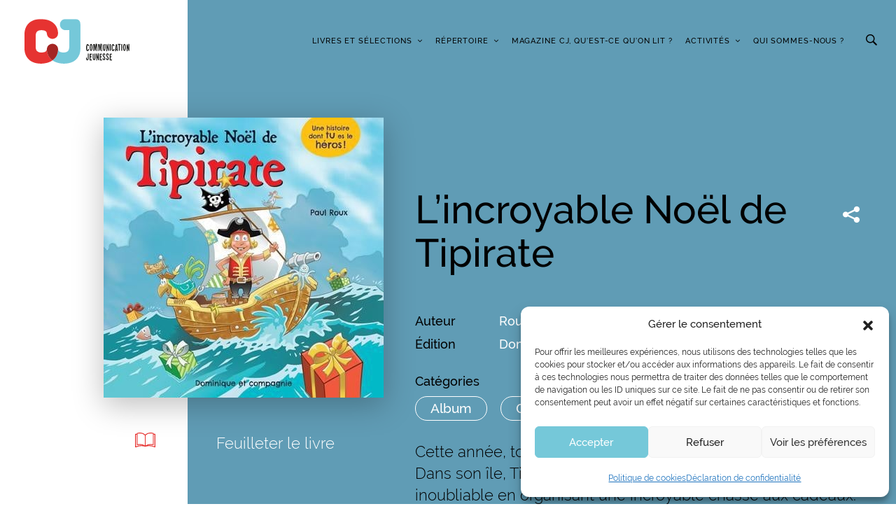

--- FILE ---
content_type: image/svg+xml
request_url: https://www.communication-jeunesse.qc.ca/wp-content/themes/communcation-jeunesse/dist/images/ico-arrows-circle.svg
body_size: 759
content:
<svg width="15" height="15" xmlns="http://www.w3.org/2000/svg"><g id="DESKTOP" stroke="none" stroke-width="1" fill="none" fill-rule="evenodd"><g id="00_Recherche_Avancee_CJ" transform="translate(-1756 -159)"><path fill="#FFF" d="M0 0h1920v1016H0z"/><g id="Group-15" transform="translate(1514 159)" fill="#E63331"><g id="Group" transform="translate(242)"><path d="M1.06 8.286l-.002-.01-.01-.082-.009-.099a7.143 7.143 0 0 1-.007-.083l-.002-.024a6.297 6.297 0 0 1-.007-.106l-.001-.015a6.139 6.139 0 0 1-.006-.112v-.028a6.354 6.354 0 0 1-.004-.152v-.203l.004-.114a6.39 6.39 0 0 1 .713-2.727l.023-.044.022-.042a3.516 3.516 0 0 1 .084-.153l.015-.027.076-.127.013-.022a6.51 6.51 0 0 1 .425-.611l.011-.015a6.26 6.26 0 0 1 .076-.094l.026-.032.062-.073.011-.013.034-.04.032-.036.011-.012a6.76 6.76 0 0 1 .066-.074l.024-.025a6.436 6.436 0 0 1 4.515-2.075l.025-.001.037-.001.057-.001.057-.001h.114a5.99 5.99 0 0 1 .17.004h.019a6.408 6.408 0 0 1 .285.017h.005l.054.005.145.015.021.003a6.38 6.38 0 0 1 4.012 2.076h-.908a.506.506 0 0 0 0 1.011h1.927a.295.295 0 0 0 .067-.007.518.518 0 0 0 .152-.046.28.28 0 0 0 .114-.076.51.51 0 0 0 .173-.376V1.71a.506.506 0 0 0-1.011 0v.51A7.403 7.403 0 0 0 8.337.049L8.305.045A7.388 7.388 0 0 0 8.152.03h-.004L8.087.023a7.853 7.853 0 0 0-.125-.009h-.013L7.88.01a7.093 7.093 0 0 0-.115-.005H7.74A4.767 4.767 0 0 0 7.552 0h-.068l-.092.001h-.046l-.054.002-.064.002-.056.002-.075.003-.017.001a7.485 7.485 0 0 0-4.966 2.27l-.014.015-.09.096-.016.017-.027.028-.05.055-.022.026-.056.063-.034.04-.089.104-.013.017a7.545 7.545 0 0 0-.796 1.18l-.017.031a7.132 7.132 0 0 0-.115.223l-.009.018a7.482 7.482 0 0 0-.76 3.015l-.001.026A7.555 7.555 0 0 0 0 7.448v.057l.001.116v.023c.004.191.015.385.034.575l.001.017.008.076.004.037.005.044.005.039.015.112a.504.504 0 0 0 .572.43.508.508 0 0 0 .43-.568 6.76 6.76 0 0 1-.016-.12" id="Fill-1"/><path d="M14.985 7.414V7.34l-.001-.021-.003-.164h-.003c-.01-.22-.03-.44-.058-.658l-.003-.021-.005-.035a.504.504 0 0 0-.572-.43.506.506 0 0 0-.43.568l.003.018c.04.293.061.592.061.89v.03a6.61 6.61 0 0 1-.004.19l-.001.039a6.41 6.41 0 0 1-.641 2.567l-.027.053-.022.046-.018.035a6.392 6.392 0 0 1-.068.129l-.008.015c-.218.4-.48.779-.78 1.126l-.018.02a6.42 6.42 0 0 1-.07.08l-.01.01-.03.034-.039.042-.01.011a6.348 6.348 0 0 1-.065.068l-.026.027a6.465 6.465 0 0 1-4.215 1.95l-.023.002-.069.005h-.023a6.272 6.272 0 0 1-.145.006h-.01a6.501 6.501 0 0 1-.155.002h-.021c-.052 0-.104 0-.156-.002l-.03-.001h-.019a6.2 6.2 0 0 1-.129-.007l-.052-.003a6.463 6.463 0 0 1-.136-.01l-.036-.003a6.38 6.38 0 0 1-4.188-2.095h.908a.506.506 0 0 0 0-1.01H1.71a.292.292 0 0 0-.068.007.527.527 0 0 0-.15.046.28.28 0 0 0-.115.076.483.483 0 0 0-.094.111l-.014-.004-.019.067a.458.458 0 0 0-.037.133.296.296 0 0 0-.008.069v1.927a.506.506 0 0 0 1.01 0v-.51a7.403 7.403 0 0 0 4.434 2.172l.031.004.154.015h.009a6.38 6.38 0 0 0 .181.014l.02.002.061.003.116.005.025.001a4.378 4.378 0 0 0 .188.004h.163l.045-.001h.052l.065-.003.054-.002.075-.004h.019a7.485 7.485 0 0 0 4.965-2.271l.014-.015.09-.095.014-.014a4.648 4.648 0 0 0 .08-.088l.017-.02.06-.068.034-.04a3.01 3.01 0 0 0 .088-.104l.013-.015c.302-.367.57-.764.797-1.18l.017-.032a7.636 7.636 0 0 0 .115-.224l.009-.018.017-.035a7.485 7.485 0 0 0 .743-2.98v-.025a7.008 7.008 0 0 0 .005-.213V7.53h.002l-.002-.116z" id="Fill-4"/></g></g></g></g></svg>